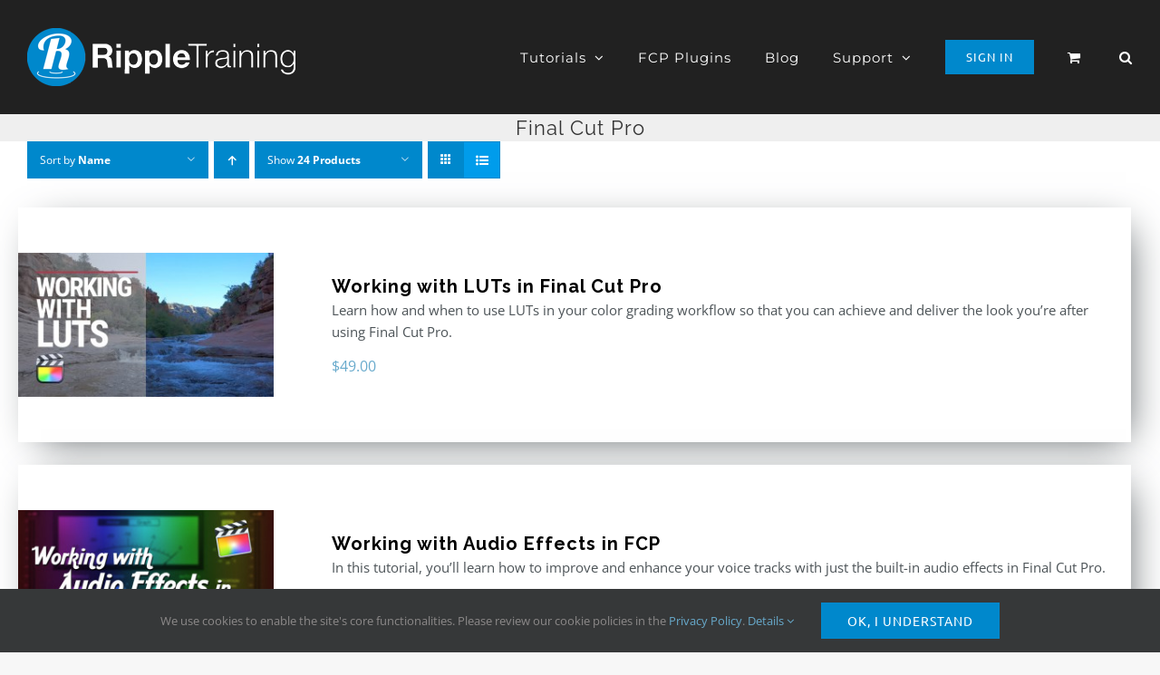

--- FILE ---
content_type: text/html; charset=utf-8
request_url: https://www.google.com/recaptcha/api2/aframe
body_size: 180
content:
<!DOCTYPE HTML><html><head><meta http-equiv="content-type" content="text/html; charset=UTF-8"></head><body><script nonce="OToJoSlOgBB_nlsxxOPWFg">/** Anti-fraud and anti-abuse applications only. See google.com/recaptcha */ try{var clients={'sodar':'https://pagead2.googlesyndication.com/pagead/sodar?'};window.addEventListener("message",function(a){try{if(a.source===window.parent){var b=JSON.parse(a.data);var c=clients[b['id']];if(c){var d=document.createElement('img');d.src=c+b['params']+'&rc='+(localStorage.getItem("rc::a")?sessionStorage.getItem("rc::b"):"");window.document.body.appendChild(d);sessionStorage.setItem("rc::e",parseInt(sessionStorage.getItem("rc::e")||0)+1);localStorage.setItem("rc::h",'1769901176517');}}}catch(b){}});window.parent.postMessage("_grecaptcha_ready", "*");}catch(b){}</script></body></html>